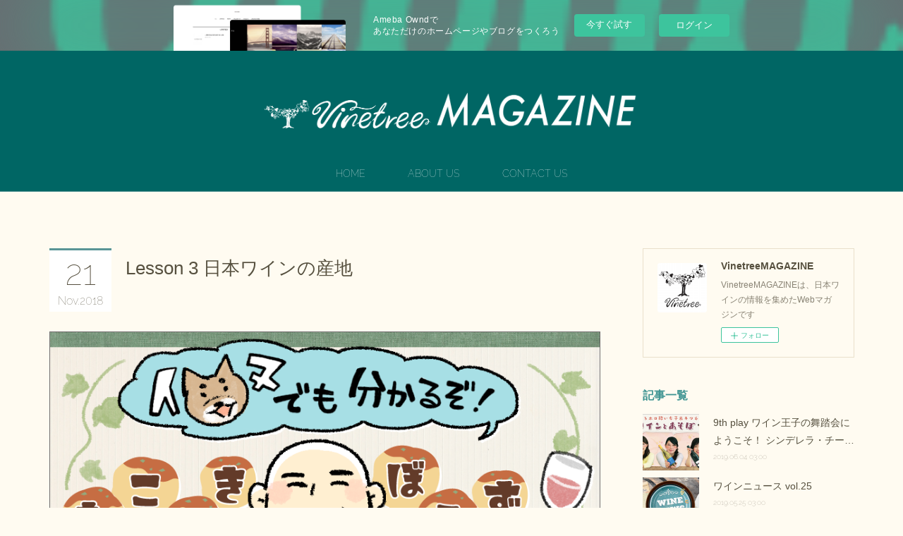

--- FILE ---
content_type: text/html; charset=utf-8
request_url: https://vinetree.amebaownd.com/posts/5139795
body_size: 17080
content:
<!doctype html>

            <html lang="ja" data-reactroot=""><head><meta charSet="UTF-8"/><meta http-equiv="X-UA-Compatible" content="IE=edge"/><meta name="viewport" content="width=device-width,user-scalable=no,initial-scale=1.0,minimum-scale=1.0,maximum-scale=1.0"/><title data-react-helmet="true">Lesson 3 日本ワインの産地 | VinetreeMAGAZINE</title><link data-react-helmet="true" rel="canonical" href="https://vinetree.amebaownd.com/posts/5139795/"/><meta name="description" content="楽しく味わえればそれでよし！というのが結論！ なのだけど、あれもわからない、これもわからない、だとなかなか楽しく味わえないというのも事実。そこで日本ワインのここを押さえておくと楽しさの近道になる！ と"/><meta name="google-site-verification" content="oeCa2Y1y8ml0ZGFOmrIr0Zho7iTkc_nSDaENIyou5EI"/><meta property="fb:app_id" content="522776621188656"/><meta property="og:url" content="https://magazine.vinetree.jp/posts/5139795"/><meta property="og:type" content="article"/><meta property="og:title" content="Lesson 3 日本ワインの産地"/><meta property="og:description" content="楽しく味わえればそれでよし！というのが結論！ なのだけど、あれもわからない、これもわからない、だとなかなか楽しく味わえないというのも事実。そこで日本ワインのここを押さえておくと楽しさの近道になる！ と"/><meta property="og:image" content="https://cdn.amebaowndme.com/madrid-prd/madrid-web/images/sites/418085/e2005c5c5ae4fc1414092c065f0f8bd5_f21d9d6afbb0619fe69105e28db7f571.png"/><meta property="og:site_name" content="VinetreeMAGAZINE"/><meta property="og:locale" content="ja_JP"/><meta name="twitter:card" content="summary_large_image"/><meta name="twitter:site" content="@amebaownd"/><meta name="twitter:title" content="Lesson 3 日本ワインの産地 | VinetreeMAGAZINE"/><meta name="twitter:description" content="楽しく味わえればそれでよし！というのが結論！ なのだけど、あれもわからない、これもわからない、だとなかなか楽しく味わえないというのも事実。そこで日本ワインのここを押さえておくと楽しさの近道になる！ と"/><meta name="twitter:image" content="https://cdn.amebaowndme.com/madrid-prd/madrid-web/images/sites/418085/e2005c5c5ae4fc1414092c065f0f8bd5_f21d9d6afbb0619fe69105e28db7f571.png"/><meta name="twitter:app:id:iphone" content="911640835"/><meta name="twitter:app:url:iphone" content="amebaownd://public/sites/418085/posts/5139795"/><meta name="twitter:app:id:googleplay" content="jp.co.cyberagent.madrid"/><meta name="twitter:app:url:googleplay" content="amebaownd://public/sites/418085/posts/5139795"/><meta name="twitter:app:country" content="US"/><link rel="alternate" type="application/rss+xml" title="VinetreeMAGAZINE" href="https://magazine.vinetree.jp/rss.xml"/><link rel="alternate" type="application/atom+xml" title="VinetreeMAGAZINE" href="https://magazine.vinetree.jp/atom.xml"/><link rel="sitemap" type="application/xml" title="Sitemap" href="/sitemap.xml"/><link href="https://static.amebaowndme.com/madrid-frontend/css/user.min-a66be375c.css" rel="stylesheet" type="text/css"/><link href="https://static.amebaowndme.com/madrid-frontend/css/maggie/index.min-a66be375c.css" rel="stylesheet" type="text/css"/><link rel="icon" href="https://cdn.amebaowndme.com/madrid-prd/madrid-web/images/sites/418085/52d9eba72bb5ecf26e6fad99934d6fe9_46abc48e661dda9b70473ac18bff1f8c.png?width=32&amp;height=32"/><link rel="apple-touch-icon" href="https://cdn.amebaowndme.com/madrid-prd/madrid-web/images/sites/418085/52d9eba72bb5ecf26e6fad99934d6fe9_46abc48e661dda9b70473ac18bff1f8c.png?width=180&amp;height=180"/><style id="site-colors" charSet="UTF-8">.u-nav-clr {
  color: #ffffff;
}
.u-nav-bdr-clr {
  border-color: #ffffff;
}
.u-nav-bg-clr {
  background-color: #006664;
}
.u-nav-bg-bdr-clr {
  border-color: #006664;
}
.u-site-clr {
  color: #56503f;
}
.u-base-bg-clr {
  background-color: #fffbf1;
}
.u-btn-clr {
  color: #c7bfab;
}
.u-btn-clr:hover,
.u-btn-clr--active {
  color: rgba(199,191,171, 0.7);
}
.u-btn-clr--disabled,
.u-btn-clr:disabled {
  color: rgba(199,191,171, 0.5);
}
.u-btn-bdr-clr {
  border-color: #c7bfab;
}
.u-btn-bdr-clr:hover,
.u-btn-bdr-clr--active {
  border-color: rgba(199,191,171, 0.7);
}
.u-btn-bdr-clr--disabled,
.u-btn-bdr-clr:disabled {
  border-color: rgba(199,191,171, 0.5);
}
.u-btn-bg-clr {
  background-color: #c7bfab;
}
.u-btn-bg-clr:hover,
.u-btn-bg-clr--active {
  background-color: rgba(199,191,171, 0.7);
}
.u-btn-bg-clr--disabled,
.u-btn-bg-clr:disabled {
  background-color: rgba(199,191,171, 0.5);
}
.u-txt-clr {
  color: #56503f;
}
.u-txt-clr--lv1 {
  color: rgba(86,80,63, 0.7);
}
.u-txt-clr--lv2 {
  color: rgba(86,80,63, 0.5);
}
.u-txt-clr--lv3 {
  color: rgba(86,80,63, 0.3);
}
.u-txt-bg-clr {
  background-color: #eeedeb;
}
.u-lnk-clr,
.u-clr-area a {
  color: #c9971b;
}
.u-lnk-clr:visited,
.u-clr-area a:visited {
  color: rgba(201,151,27, 0.7);
}
.u-lnk-clr:hover,
.u-clr-area a:hover {
  color: rgba(201,151,27, 0.5);
}
.u-ttl-blk-clr {
  color: #3e9492;
}
.u-ttl-blk-bdr-clr {
  border-color: #3e9492;
}
.u-ttl-blk-bdr-clr--lv1 {
  border-color: #d8e9e9;
}
.u-bdr-clr {
  border-color: #e9e0cb;
}
.u-acnt-bdr-clr {
  border-color: #599596;
}
.u-acnt-bg-clr {
  background-color: #599596;
}
body {
  background-color: #fffbf1;
}
blockquote {
  color: rgba(86,80,63, 0.7);
  border-left-color: #e9e0cb;
};</style><style id="user-css" charSet="UTF-8">/**
 * @media all
 * 全体に適用したいCSSを記述してください。
 */
/*
.btn__item {
  border-radius: 24px;
}
*/

;</style><style media="screen and (max-width: 800px)" id="user-sp-css" charSet="UTF-8">/**
 * @media (max-width: 800px)
 * 画面幅が800px以下のスマートフォン、タブレット用のCSSを記述してください。
 */
/*
.btn__item {
  border-radius: 24px;
}
*/;</style><script>
              (function(i,s,o,g,r,a,m){i['GoogleAnalyticsObject']=r;i[r]=i[r]||function(){
              (i[r].q=i[r].q||[]).push(arguments)},i[r].l=1*new Date();a=s.createElement(o),
              m=s.getElementsByTagName(o)[0];a.async=1;a.src=g;m.parentNode.insertBefore(a,m)
              })(window,document,'script','//www.google-analytics.com/analytics.js','ga');
            </script></head><body id="mdrd-a66be375c" class="u-txt-clr u-base-bg-clr theme-maggie plan-basic  "><noscript><iframe src="//www.googletagmanager.com/ns.html?id=GTM-PXK9MM" height="0" width="0" style="display:none;visibility:hidden"></iframe></noscript><script>
            (function(w,d,s,l,i){w[l]=w[l]||[];w[l].push({'gtm.start':
            new Date().getTime(),event:'gtm.js'});var f=d.getElementsByTagName(s)[0],
            j=d.createElement(s),dl=l!='dataLayer'?'&l='+l:'';j.async=true;j.src=
            '//www.googletagmanager.com/gtm.js?id='+i+dl;f.parentNode.insertBefore(j,f);
            })(window,document, 'script', 'dataLayer', 'GTM-PXK9MM');
            </script><div id="content"><div class="page " data-reactroot=""><div class="page__outer"><div class="page__inner u-base-bg-clr"><aside style="opacity:1 !important;visibility:visible !important;text-indent:0 !important;transform:none !important;display:block !important;position:static !important;padding:0 !important;overflow:visible !important;margin:0 !important"><div class="owndbarHeader  " style="opacity:1 !important;visibility:visible !important;text-indent:0 !important;transform:none !important;display:block !important;position:static !important;padding:0 !important;overflow:visible !important;margin:0 !important"></div></aside><header class="page__header header u-acnt-bdr-clr u-nav-bg-clr"><div class="header__inner"><div class="header__site-info"><div class="header__logo"><div><img alt=""/></div></div></div><nav role="navigation" class="header__nav global-nav u-font js-nav-overflow-criterion is-invisible"><ul class="global-nav__list u-nav-bg-clr u-bdr-clr "><li class="global-nav__item u-bdr-clr js-nav-item " data-item-title="HOME" data-item-page-id="1589044" data-item-url-path="./"><a target="" class="u-nav-clr u-font" href="/">HOME</a></li><li class="global-nav__item u-bdr-clr js-nav-item " data-item-title="ABOUT US" data-item-page-id="1589045" data-item-url-path="./pages/1589045/page_201602191746"><a target="" class="u-nav-clr u-font" href="/pages/1589045/page_201602191746">ABOUT US</a></li><li class="global-nav__item u-bdr-clr js-nav-item " data-item-title="CONTACT US" data-item-page-id="1646086" data-item-url-path="./pages/1646086/page_201802091418"><a target="" class="u-nav-clr u-font" href="/pages/1646086/page_201802091418">CONTACT US</a></li></ul></nav><div class="header__icon header-icon"><span class="header-icon__item u-nav-bdr-clr"></span><span class="header-icon__item u-nav-bdr-clr"></span></div></div></header><div class="page__keyvisual keyvisual"><div style="background-image:url(https://cdn.amebaowndme.com/madrid-prd/madrid-web/images/sites/418085/49e260a78d1eabdc1f55efffdddc77d0_8b259efc3cb91b84ed9c4c190964b160.jpg?width=1600)" class="keyvisual__image"></div></div><div class="page__container page-container"><div class="page-container-inner"><div class="page-container__main"><div class="page__content"><div class="page__content-inner u-base-bg-clr"><div role="main" class="page__main page__main--blog-detail"><div class="section"><div class="blog-article-outer"><article class="blog-article"><div class="blog-article__inner"><div class="blog-article__header"><div class="blog-article__date"><time class="blog-post-date u-acnt-bdr-clr u-font" dateTime="2018-11-21T03:00:07Z"><span class="blog-post-date__day u-txt-clr">21</span><span class="blog-post-date__month u-txt-clr">Nov</span><span class="blog-post-date__year u-txt-clr">2018</span></time></div><div class="blog-article__title blog-title"><h1 class="blog-title__text u-txt-clr">Lesson 3 日本ワインの産地</h1></div></div><div class="blog-article__content"><div class="blog-article__body blog-body"><div class="blog-body__item"><div class="img img__item--"><div><img alt=""/></div></div></div><div class="blog-body__item"><div class="blog-body__text u-txt-clr u-clr-area" data-block-type="text"><p><b>楽しく味わえればそれでよし！というのが結論！</b> なのだけど、あれもわからない、これもわからない、だとなかなか楽しく味わえないというのも事実。</p><p>そこで日本ワインのここを押さえておくと楽しさの近道になる！ というちょっとした知識をお教えしましょう。</p><p><b><i>ご案内は熱くて優しい先生と…イヌ？</i></b></p></div></div><div class="blog-body__item"><div class="img img__item--"><div><img alt=""/></div></div></div><div class="blog-body__item"><hr class="divider u-bdr-clr"/></div><div class="blog-body__item"><div class="block u-clr-area"><iframe seamless="" style="height:16px" class="js-mdrd-block-html-target block-html__frame"></iframe></div></div><div class="blog-body__item"><div class="blog-body__text u-txt-clr u-clr-area" data-block-type="text"><h1>山梨県は老舗ワイナリーがいっぱい！</h1></div></div><div class="blog-body__item"><div class="block u-clr-area"><iframe seamless="" style="height:16px" class="js-mdrd-block-html-target block-html__frame"></iframe></div></div><div class="blog-body__item"><div class="blog-body__text u-txt-clr u-clr-area" data-block-type="text"><h1>長野県は新しいワイナリーがぞくぞくと</h1></div></div><div class="blog-body__item"><div class="block u-clr-area"><iframe seamless="" style="height:16px" class="js-mdrd-block-html-target block-html__frame"></iframe></div></div><div class="blog-body__item"><div class="blog-body__text u-txt-clr u-clr-area" data-block-type="text"><h1>北海道は持ち前のフロンティア精神に期待</h1></div></div><div class="blog-body__item"><div class="block u-clr-area"><iframe seamless="" style="height:16px" class="js-mdrd-block-html-target block-html__frame"></iframe></div></div><div class="blog-body__item"><div class="blog-body__text u-txt-clr u-clr-area" data-block-type="text"><h1>西日本では中国地方が熱い!?</h1></div></div><div class="blog-body__item"><div class="block u-clr-area"><iframe seamless="" style="height:16px" class="js-mdrd-block-html-target block-html__frame"></iframe></div></div><div class="blog-body__item"><div class="img img__item--center"><div><img alt=""/></div></div></div><div class="blog-body__item"><div class="blog-body__text u-txt-clr u-clr-area" data-block-type="text"><p>イラスト：佐倉イサミ</p><p><b><i>&gt;&gt;<a class="u-lnk-clr" href="https://magazine.vinetree.jp/posts/5362301">次回へ続く！</a></i></b></p></div></div></div></div><div class="blog-article__footer"><div class="bloginfo"><div class="bloginfo__category bloginfo-category"><ul class="bloginfo-category__list bloginfo-category-list"><li class="bloginfo-category-list__item"><a class="u-txt-clr u-txt-clr--lv2" href="/posts/categories/1538353">たこやきぼうす<!-- -->(<!-- -->5<!-- -->)</a></li><li class="bloginfo-category-list__item"><a class="u-txt-clr u-txt-clr--lv2" href="/posts/categories/1501821">犬でもわかるたこやき坊主先生の日本ワイン講座<!-- -->(<!-- -->4<!-- -->)</a></li></ul></div></div><div class="reblog-btn-outer"><div class="reblog-btn-body"><button class="reblog-btn"><span class="reblog-btn__inner"><span class="icon icon--reblog2"></span></span></button></div></div></div></div><div class="complementary-outer complementary-outer--slot2"><div class="complementary complementary--shareButton "><div class="block-type--shareButton"><div class="share share--circle share--circle-5"><button class="share__btn--facebook share__btn share__btn--circle"><span aria-hidden="true" class="icon--facebook icon"></span></button><button class="share__btn--twitter share__btn share__btn--circle"><span aria-hidden="true" class="icon--twitter icon"></span></button><button class="share__btn--hatenabookmark share__btn share__btn--circle"><span aria-hidden="true" class="icon--hatenabookmark icon"></span></button><button class="share__btn--pocket share__btn share__btn--circle"><span aria-hidden="true" class="icon--pocket icon"></span></button><button class="share__btn--googleplus share__btn share__btn--circle"><span aria-hidden="true" class="icon--googleplus icon"></span></button></div></div></div><div class="complementary complementary--siteFollow "><div class="block-type--siteFollow"><div class="site-follow u-bdr-clr"><div class="site-follow__img"><div><img alt=""/></div></div><div class="site-follow__body"><p class="site-follow__title u-txt-clr"><span class="site-follow__title-inner ">VinetreeMAGAZINE</span></p><p class="site-follow__text u-txt-clr u-txt-clr--lv1">VinetreeMAGAZINEは、日本ワインの情報を集めたWebマガジンです</p><div class="site-follow__btn-outer"><button class="site-follow__btn site-follow__btn--yet"><div class="site-follow__btn-text"><span aria-hidden="true" class="site-follow__icon icon icon--plus"></span>フォロー</div></button></div></div></div></div></div><div class="complementary complementary--relatedPosts "><div class="block-type--relatedPosts"></div></div><div class="complementary complementary--postPrevNext "><div class="block-type--postPrevNext"><div class="pager pager--type1"><ul class="pager__list"><li class="pager__item pager__item--prev pager__item--bg"><a class="pager__item-inner " style="background-image:url(https://cdn.amebaowndme.com/madrid-prd/madrid-web/images/sites/418085/0446073188fa5a206cf23becef7e13fa_25edec8c4f7e4053247f01546b86e99e.png?width=400)" href="/posts/5278396"><time class="pager__date " dateTime="2018-11-22T03:00:32Z">2018.11.22 03:00</time><div><span class="pager__description ">Vinetree VIEW vol.7</span></div><span aria-hidden="true" class="pager__icon icon icon--disclosure-l4 "></span></a></li><li class="pager__item pager__item--next pager__item--bg"><a class="pager__item-inner " style="background-image:url(https://cdn.amebaowndme.com/madrid-prd/madrid-web/images/sites/418085/fcf3e1ddd0698e22ebb7704f789d5a86_fa843d2f0d08e70ab44dce972a6b7731.png?width=400)" href="/posts/5224903"><time class="pager__date " dateTime="2018-11-20T03:00:52Z">2018.11.20 03:00</time><div><span class="pager__description ">案内人が語る甲州種にかける思いと必然</span></div><span aria-hidden="true" class="pager__icon icon icon--disclosure-r4 "></span></a></li></ul></div></div></div></div><div class="blog-article__comment"><div class="comment-list js-comment-list" style="display:none"><div><p class="comment-count u-txt-clr u-txt-clr--lv2"><span>0</span>コメント</p><ul><li class="comment-list__item comment-item js-comment-form"><div class="comment-item__body"><form class="comment-item__form u-bdr-clr "><div class="comment-item__form-head"><textarea type="text" id="post-comment" maxLength="1100" placeholder="コメントする..." class="comment-item__input"></textarea></div><div class="comment-item__form-foot"><p class="comment-item__count-outer"><span class="comment-item__count ">1000</span> / 1000</p><button type="submit" disabled="" class="comment-item__submit">投稿</button></div></form></div></li></ul></div></div></div><div class="pswp" tabindex="-1" role="dialog" aria-hidden="true"><div class="pswp__bg"></div><div class="pswp__scroll-wrap"><div class="pswp__container"><div class="pswp__item"></div><div class="pswp__item"></div><div class="pswp__item"></div></div><div class="pswp__ui pswp__ui--hidden"><div class="pswp__top-bar"><div class="pswp__counter"></div><button class="pswp__button pswp__button--close" title="Close (Esc)"></button><button class="pswp__button pswp__button--share" title="Share"></button><button class="pswp__button pswp__button--fs" title="Toggle fullscreen"></button><button class="pswp__button pswp__button--zoom" title="Zoom in/out"></button><div class="pswp__preloader"><div class="pswp__preloader__icn"><div class="pswp__preloader__cut"><div class="pswp__preloader__donut"></div></div></div></div></div><div class="pswp__share-modal pswp__share-modal--hidden pswp__single-tap"><div class="pswp__share-tooltip"></div></div><div class="pswp__button pswp__button--close pswp__close"><span class="pswp__close__item pswp__close"></span><span class="pswp__close__item pswp__close"></span></div><div class="pswp__bottom-bar"><button class="pswp__button pswp__button--arrow--left js-lightbox-arrow" title="Previous (arrow left)"></button><button class="pswp__button pswp__button--arrow--right js-lightbox-arrow" title="Next (arrow right)"></button></div><div class=""><div class="pswp__caption"><div class="pswp__caption"></div><div class="pswp__caption__link"><a class="js-link"></a></div></div></div></div></div></div></article></div></div></div></div></div></div><aside class="page-container__side page-container__side--east"><div class="complementary-outer complementary-outer--slot11"><div class="complementary complementary--siteFollow complementary--sidebar"><div class="block-type--siteFollow"><div class="site-follow u-bdr-clr"><div class="site-follow__img"><div><img alt=""/></div></div><div class="site-follow__body"><p class="site-follow__title u-txt-clr"><span class="site-follow__title-inner ">VinetreeMAGAZINE</span></p><p class="site-follow__text u-txt-clr u-txt-clr--lv1">VinetreeMAGAZINEは、日本ワインの情報を集めたWebマガジンです</p><div class="site-follow__btn-outer"><button class="site-follow__btn site-follow__btn--yet"><div class="site-follow__btn-text"><span aria-hidden="true" class="site-follow__icon icon icon--plus"></span>フォロー</div></button></div></div></div></div></div><div class="complementary complementary--post complementary--sidebar"><div class="block-type--post"><div class=""><div><h4 class="complementary__heading u-ttl-blk-clr u-font">記事一覧</h4></div><div class="blog-list blog-list--summary blog-list--sidebarm blog-list--recent u-bdr-clr"><div class="blog-list__inner"></div></div></div></div></div><div class="complementary complementary--postsCategory complementary--sidebar"><div class="block-type--postsCategory"></div></div><div class="complementary complementary--postsArchive complementary--sidebar"><div class="block-type--postsArchive"></div></div><div class="complementary complementary--keywordSearch complementary--sidebar"><div class="block-type--keywordSearch"><div class="block-type--keyword-search"><div class="keyword-search u-bdr-clr"><form action="" name="keywordSearchForm0" novalidate=""><label for="keyword-search-0" aria-hidden="true" class="keyword-search__icon icon icon--search3"></label><input type="search" id="keyword-search-0" placeholder="キーワードを入力" name="keyword" maxLength="100" class="keyword-search__input"/></form></div></div></div></div><div class="complementary complementary--twitter complementary--sidebar"><div class="block-type--twitter"><div class="twitter"></div></div></div><div class="complementary complementary--shareButton complementary--sidebar"><div class="block-type--shareButton"><div class="share share--filled share--filled-5"><button class="share__btn--facebook share__btn share__btn--filled"><span aria-hidden="true" class="icon--facebook icon"></span></button><button class="share__btn--twitter share__btn share__btn--filled"><span aria-hidden="true" class="icon--twitter icon"></span></button><button class="share__btn--nanagogo share__btn share__btn--filled"><span aria-hidden="true" class="icon--nanagogo icon"></span></button><button class="share__btn--googleplus share__btn share__btn--filled"><span aria-hidden="true" class="icon--googleplus icon"></span></button></div></div></div><div class="pswp" tabindex="-1" role="dialog" aria-hidden="true"><div class="pswp__bg"></div><div class="pswp__scroll-wrap"><div class="pswp__container"><div class="pswp__item"></div><div class="pswp__item"></div><div class="pswp__item"></div></div><div class="pswp__ui pswp__ui--hidden"><div class="pswp__top-bar"><div class="pswp__counter"></div><button class="pswp__button pswp__button--close" title="Close (Esc)"></button><button class="pswp__button pswp__button--share" title="Share"></button><button class="pswp__button pswp__button--fs" title="Toggle fullscreen"></button><button class="pswp__button pswp__button--zoom" title="Zoom in/out"></button><div class="pswp__preloader"><div class="pswp__preloader__icn"><div class="pswp__preloader__cut"><div class="pswp__preloader__donut"></div></div></div></div></div><div class="pswp__share-modal pswp__share-modal--hidden pswp__single-tap"><div class="pswp__share-tooltip"></div></div><div class="pswp__button pswp__button--close pswp__close"><span class="pswp__close__item pswp__close"></span><span class="pswp__close__item pswp__close"></span></div><div class="pswp__bottom-bar"><button class="pswp__button pswp__button--arrow--left js-lightbox-arrow" title="Previous (arrow left)"></button><button class="pswp__button pswp__button--arrow--right js-lightbox-arrow" title="Next (arrow right)"></button></div><div class=""><div class="pswp__caption"><div class="pswp__caption"></div><div class="pswp__caption__link"><a class="js-link"></a></div></div></div></div></div></div></div></aside></div></div><aside style="opacity:1 !important;visibility:visible !important;text-indent:0 !important;transform:none !important;display:block !important;position:static !important;padding:0 !important;overflow:visible !important;margin:0 !important"><div class="owndbar" style="opacity:1 !important;visibility:visible !important;text-indent:0 !important;transform:none !important;display:block !important;position:static !important;padding:0 !important;overflow:visible !important;margin:0 !important"></div></aside><footer role="contentinfo" class="page__footer footer" style="opacity:1 !important;visibility:visible !important;text-indent:0 !important;overflow:visible !important;position:static !important"><div style="opacity:1 !important;visibility:visible !important;text-indent:0 !important;overflow:visible !important;display:block !important;width:auto !important;height:auto !important;transform:none !important"><div class="shop-footer"><a class="shop-footer__link u-txt-clr u-txt-clr--lv2" href="/shops/privacyPolicy"><span style="color:rgba(86,80,63, 0.5) !important">プライバシーポリシー</span></a><a class="shop-footer__link u-txt-clr u-txt-clr--lv2" href="/shops/transactionLaw"><span style="color:rgba(86,80,63, 0.5) !important">特定商取引法に基づく表記</span></a></div></div><div class="footer__inner u-bdr-clr " style="opacity:1 !important;visibility:visible !important;text-indent:0 !important;overflow:visible !important;display:block !important;transform:none !important"><div class="footer__item u-bdr-clr" style="opacity:1 !important;visibility:visible !important;text-indent:0 !important;overflow:visible !important;display:block !important;transform:none !important"><p class="footer__copyright u-font"><small class="u-txt-clr u-txt-clr--lv2 u-font" style="color:rgba(86,80,63, 0.5) !important">Copyright © Vinetree, Inc. All Rights Reserved.</small></p><div class="powered-by"><a href="https://www.amebaownd.com" class="powered-by__link"><span class="powered-by__text">Powered by</span><span class="powered-by__logo">AmebaOwnd</span><span class="powered-by__text">無料でホームページをつくろう</span></a></div></div></div></footer></div></div><div class="toast"></div></div></div><img src="//sy.ameblo.jp/sync/?org=sy.amebaownd.com" alt="" style="display:none" width="1" height="1"/><script charSet="UTF-8">window.mdrdEnv="prd";</script><script charSet="UTF-8">window.INITIAL_STATE={"authenticate":{"authCheckCompleted":false,"isAuthorized":false},"blogPostReblogs":{},"category":{},"currentSite":{"fetching":false,"status":null,"site":{}},"shopCategory":{},"categories":{},"notifications":{},"page":{},"paginationTitle":{},"postArchives":{},"postComments":{"5139795":{"data":[],"pagination":{"total":0,"offset":0,"limit":0,"cursors":{"after":"","before":""}},"fetching":false},"submitting":false,"postStatus":null},"postDetail":{"postDetail-blogPostId:5139795":{"fetching":false,"loaded":true,"meta":{"code":200},"data":{"id":"5139795","userId":"631413","siteId":"418085","status":"publish","title":"Lesson 3 日本ワインの産地","contents":[{"type":"image","fit":true,"scale":1,"align":"","url":"https:\u002F\u002Fcdn.amebaowndme.com\u002Fmadrid-prd\u002Fmadrid-web\u002Fimages\u002Fsites\u002F418085\u002Fe2005c5c5ae4fc1414092c065f0f8bd5_f21d9d6afbb0619fe69105e28db7f571.png","link":"","width":840,"height":540,"target":"_self","lightboxIndex":0},{"type":"text","format":"html","value":"\u003Cp\u003E\u003Cb\u003E楽しく味わえればそれでよし！というのが結論！\u003C\u002Fb\u003E なのだけど、あれもわからない、これもわからない、だとなかなか楽しく味わえないというのも事実。\u003C\u002Fp\u003E\u003Cp\u003Eそこで日本ワインのここを押さえておくと楽しさの近道になる！ というちょっとした知識をお教えしましょう。\u003C\u002Fp\u003E\u003Cp\u003E\u003Cb\u003E\u003Ci\u003Eご案内は熱くて優しい先生と…イヌ？\u003C\u002Fi\u003E\u003C\u002Fb\u003E\u003C\u002Fp\u003E"},{"type":"image","fit":true,"scale":1,"align":"","url":"https:\u002F\u002Fcdn.amebaowndme.com\u002Fmadrid-prd\u002Fmadrid-web\u002Fimages\u002Fsites\u002F418085\u002F288ed3ec63761fa4d9086da72f48dd91_832cc7e4ef1020f7d7fd95b1ad5b87ea.png","link":"","width":840,"height":540,"target":"_self","lightboxIndex":1},{"type":"divider"},{"type":"html","source":"\u003Cdiv class=\"dog\"\u003E\n    \u003Cdiv\u003E\u003C\u002Fdiv\u003E\n  \u003Cp\u003E元気ですかーーっ!? \n    \u003Cbr \u002F\u003E今回は日本ワインの産地について教えてください！\u003C\u002Fp\u003E\n\u003C\u002Fdiv\u003E\n\u003Cdiv class=\"teacher\"\u003E\n    \u003Cdiv\u003E\u003C\u002Fdiv\u003E\n  \u003Cp\u003Eげ、元気ですよ。\n    \u003Cbr \u002F\u003Eではまずは主要産地から紹介しましょう。\n    \u003Cbr \u002F\u003E一番生産本数が多いのは、たぶん予想通りだろうけれど山梨県。\n    \u003Cbr \u002F\u003E2015年データだと日本全体で約2500万本作られていて、その3分の１が\u003Cb\u003E山梨県\u003C\u002Fb\u003Eなんです。\u003C\u002Fp\u003E\n\u003C\u002Fdiv\u003E\n\u003Cdiv class=\"dog\"\u003E\n    \u003Cdiv\u003E\u003C\u002Fdiv\u003E\n  \u003Cp\u003Eナイス信玄！\u003C\u002Fp\u003E\n\u003C\u002Fdiv\u003E\n\u003Cdiv class=\"teacher\"\u003E\n    \u003Cdiv\u003E\u003C\u002Fdiv\u003E\n  \u003Cp\u003Eお、さすがは戦国時代マニア。\n    \u003Cbr \u002F\u003E2位は\u003Cb\u003E長野県\u003C\u002Fb\u003Eで約500万本。\u003C\u002Fp\u003E\n\u003C\u002Fdiv\u003E\n\u003Cdiv class=\"dog\"\u003E\n    \u003Cdiv\u003E\u003C\u002Fdiv\u003E\n  \u003Cp\u003E信玄スゴイデス。\n    \u003Cbr \u002F\u003E誰かが「殿、ワインを造りましょう」って言ったんですかね。\u003C\u002Fp\u003E\n\u003C\u002Fdiv\u003E\n\u003Cdiv class=\"teacher\"\u003E\n    \u003Cdiv\u003E\u003C\u002Fdiv\u003E\n  \u003Cp\u003E時代が違うからね～。\n    \u003Cbr \u002F\u003Eダジャレはスルーしておきましょう～。\n    \u003Cbr \u002F\u003Eさて、3位は\u003Cb\u003E北海道で\u003C\u002Fb\u003E約370万本。続いて高畠ワイナリーがけん引する\u003Cb\u003E山形県\u003C\u002Fb\u003Eが約170万本。\n    \u003Cbr \u002F\u003E同じ東北の\u003Cb\u003E岩手県\u003C\u002Fb\u003Eが約96万本。\n    \u003Cbr \u002F\u003Eということで、上位の5県道（山梨県・長野県・北海道・山形県・岩手県）で全体の5割を占めるんですよ。\n    \u003Cbr \u002F\u003Eちなみに余談だけど、輸入ワインなどをあわせて日本で流通しているワインのうち、日本ワインが占める割合は\u003Cb\u003Eわずか3.7％\u003C\u002Fb\u003E。\u003C\u002Fp\u003E\n\u003C\u002Fdiv\u003E\n\u003Cdiv class=\"dog\"\u003E\n    \u003Cdiv\u003E\u003C\u002Fdiv\u003E\n  \u003Cp\u003Eイチ、ニー、サン！　テンナナパーだー！\n    \u003Cbr \u002F\u003Eってマジデスカ？\u003C\u002Fp\u003E\n\u003C\u002Fdiv\u003E\n\u003Cdiv class=\"teacher\"\u003E\n    \u003Cdiv\u003E\u003C\u002Fdiv\u003E\n  \u003Cp\u003E少ないでしょう？\n    \u003Cbr \u002F\u003E日本で瓶詰めされるものとなると\u003Cb\u003E18％\u003C\u002Fb\u003Eなんだけど、これは原料が輸入のものだったり、ポリフェノールを足した健康ワインなどを含めてだからね。\u003C\u002Fp\u003E\n\u003C\u002Fdiv\u003E\n\u003Cdiv class=\"dog\"\u003E\n    \u003Cdiv\u003E\u003C\u002Fdiv\u003E\n  \u003Cp\u003E前回、\u003Cb\u003Eピノ・ノワールを造るのはロマンだ\u003C\u002Fb\u003Eって言ってましたけど、本当にわずかなんですねえ。\n    \u003Cbr \u002F\u003Eたこやき先生、地域ごとの特色や状況をもっと知りたいです。\u003C\u002Fp\u003E\n\u003C\u002Fdiv\u003E\n\u003Cdiv class=\"teacher\"\u003E\n    \u003Cdiv\u003E\u003C\u002Fdiv\u003E\n  \u003Cp\u003Eでは、特色の強い\u003Cb\u003E「山梨県」「長野県」「北海道」\u003C\u002Fb\u003Eをご紹介しましょう。\u003C\u002Fp\u003E\n\u003C\u002Fdiv\u003E\n\u003Cstyle\u003E\n@media screen and (min-width: 801px) {\n    .teacher p,\n    .dog p\n    {\n        display: inline-block;\n        vertical-align: middle;\n        width:701px;\n    }\n\n    .teacher div:first-child,\n    .dog div:first-child\n    {\n        display: inline-block;\n        margin-right: 1em;\n    } \n}\n@media screen and (max-width: 800px) {\n    .teacher p,\n    .dog p\n    {\n        width: 100%;\n        text-align: center;\n    }\n\n    .teacher div:first-child,\n    .dog div:first-child\n    {\n        width: 100%;\n        margin:0 auto;\n    }\n}\n\n\n.teacher div:first-child,\n.dog div:first-child\n{\n    content: ' ';\n    width: 100px;\n    height: 100px;\n    background-size: contain;\n    vertical-align: middle;\n}\n\n.teacher div:first-child {\n    background-image: url(https:\u002F\u002Fcdn.amebaowndme.com\u002Fmadrid-prd\u002Fmadrid-web\u002Fimages\u002Fsites\u002F418085\u002F324113105da27174b602a47b5f88bb64_f01f63eff1c214c0d261bfb9eda190a3.png);\n}\n.dog div:first-child {\n   background-image: url(https:\u002F\u002Fcdn.amebaowndme.com\u002Fmadrid-prd\u002Fmadrid-web\u002Fimages\u002Fsites\u002F418085\u002F78c043b996917aab08f78d39c3ab7bb2_1b71d149d331f215ac00439b3483fe2d.png);\n}\n  \n .teacher, .dog {\n\tmargin-bottom: 1em;\n}\n\u003C\u002Fstyle\u003E"},{"type":"text","format":"html","value":"\u003Ch1\u003E山梨県は老舗ワイナリーがいっぱい！\u003C\u002Fh1\u003E"},{"type":"html","source":"\u003Cdiv class=\"teacher\"\u003E\n    \u003Cdiv\u003E\u003C\u002Fdiv\u003E\n  \u003Cp\u003E山梨は、新しいワイナリーが入りづらいかな。\n    \u003Cbr \u002F\u003E勝沼の平地は新しい土地もないから。\n    \u003Cbr \u002F\u003Eだけどそれは、\u003Cb\u003E代々続くいいワイナリーが多い証拠\u003C\u002Fb\u003Eでもある。\n        \u003Cbr \u002F\u003E基本的に生食用のブドウでうまく造ってきた伝統があって、ワインからのスタートではなくフルーツが原点という歴史も山梨らしい。\n        \u003Cbr \u002F\u003Eその付加価値の高いフルーツ造りという伝統が、ワイン造りにもしっかりと生かされています。\n        \u003Cbr \u002F\u003Eあと、昼夜の寒暖差が思っている以上に大きいという気候的な特徴も見逃せないですね。\u003C\u002Fp\u003E\n\u003C\u002Fdiv\u003E\n\u003Cstyle\u003E\n@media screen and (min-width: 801px) {\n    .teacher p,\n    .dog p\n    {\n        display: inline-block;\n        vertical-align: middle;\n        width:701px;\n    }\n\n    .teacher div:first-child,\n    .dog div:first-child\n    {\n        display: inline-block;\n        margin-right: 1em;\n    } \n}\n@media screen and (max-width: 800px) {\n    .teacher p,\n    .dog p\n    {\n        width: 100%;\n        text-align: center;\n    }\n\n    .teacher div:first-child,\n    .dog div:first-child\n    {\n        width: 100%;\n        margin:0 auto;\n    }\n}\n\n\n.teacher div:first-child,\n.dog div:first-child\n{\n    content: ' ';\n    width: 100px;\n    height: 100px;\n    background-size: contain;\n    vertical-align: middle;\n}\n\n.teacher div:first-child {\n    background-image: url(https:\u002F\u002Fcdn.amebaowndme.com\u002Fmadrid-prd\u002Fmadrid-web\u002Fimages\u002Fsites\u002F418085\u002F324113105da27174b602a47b5f88bb64_f01f63eff1c214c0d261bfb9eda190a3.png);\n}\n.dog div:first-child {\n   background-image: url(https:\u002F\u002Fcdn.amebaowndme.com\u002Fmadrid-prd\u002Fmadrid-web\u002Fimages\u002Fsites\u002F418085\u002F78c043b996917aab08f78d39c3ab7bb2_1b71d149d331f215ac00439b3483fe2d.png);\n}\n  \n .teacher, .dog {\n\tmargin-bottom: 1em;\n}\n\u003C\u002Fstyle\u003E"},{"type":"text","format":"html","value":"\u003Ch1\u003E長野県は新しいワイナリーがぞくぞくと\u003C\u002Fh1\u003E"},{"type":"html","source":"\u003Cdiv class=\"dog\"\u003E\n    \u003Cdiv\u003E\u003C\u002Fdiv\u003E\n  \u003Cp\u003Eご近所の\u003Cb\u003E長野\u003C\u002Fb\u003Eはドウデスカ？\u003C\u002Fp\u003E\n\u003C\u002Fdiv\u003E\n\u003Cdiv class=\"teacher\"\u003E\n    \u003Cdiv\u003E\u003C\u002Fdiv\u003E\n  \u003Cp\u003E長野は、\u003Cb\u003E最も気候が安定している地域\u003C\u002Fb\u003Eの一つ。\n    \u003Cbr \u002F\u003E標高が高い場所もいくつかあって、塩尻などでは\u003Cb\u003E800メートル\u003C\u002Fb\u003Eぐらいの冷涼な場所で造ることができるのは特徴的ですね。\n    \u003Cbr \u002F\u003E昔はワイナリーがそれほど多くなかった地域にも、新しくいいものを造ろうとして集まってきた人が多く、\u003Cb\u003E今、日本で一番ワイナリーが増えている地域\u003C\u002Fb\u003Eでもあります。\n    \u003Cbr \u002F\u003Eブドウ的には従来から栽培されていた\u003Cb\u003Eアメリカ系生食用\u003C\u002Fb\u003Eのコンコードやナイアガラの量が多い一方、シャルドネやピノ・ノワール、メルローなどの\u003Cb\u003E欧州系\u003C\u002Fb\u003Eにも力が入っていますね。\n    \u003Ca href=\"https:\u002F\u002Fmagazine.vinetree.jp\u002Fposts\u002F5037761?categoryIds=1501821\"\u003E\u003Cb\u003E第1回「日本ワインの歴史」\u003C\u002Fb\u003E\u003C\u002Fa\u003Eで紹介した\u003Cb\u003E桔梗が原メルロー\u003C\u002Fb\u003Eも長野・塩尻です。\u003C\u002Fp\u003E\n\u003C\u002Fdiv\u003E\n\u003Cdiv class=\"dog\"\u003E\n    \u003Cdiv\u003E\u003C\u002Fdiv\u003E\n  \u003Cp\u003E\u003Cb\u003E信玄と謙信。\u003C\u002Fb\u003E\n    \u003Cbr \u002F\u003Eバトル オブ カワナカジマ。\n    \u003Cbr \u002F\u003E敵に塩尻を送るというエピソード、知ってます（ニッコリ）。\u003C\u002Fp\u003E\n\u003C\u002Fdiv\u003E\n\u003Cdiv class=\"teacher\"\u003E\n    \u003Cdiv\u003E\u003C\u002Fdiv\u003E\n  \u003Cp\u003Eまあ、それだったら嬉しいかもですね（サラリ）。\u003C\u002Fp\u003E\n\u003C\u002Fdiv\u003E\n\u003Cstyle\u003E\n@media screen and (min-width: 801px) {\n    .teacher p,\n    .dog p\n    {\n        display: inline-block;\n        vertical-align: middle;\n        width:701px;\n    }\n\n    .teacher div:first-child,\n    .dog div:first-child\n    {\n        display: inline-block;\n        margin-right: 1em;\n    } \n}\n@media screen and (max-width: 800px) {\n    .teacher p,\n    .dog p\n    {\n        width: 100%;\n        text-align: center;\n    }\n\n    .teacher div:first-child,\n    .dog div:first-child\n    {\n        width: 100%;\n        margin:0 auto;\n    }\n}\n\n\n.teacher div:first-child,\n.dog div:first-child\n{\n    content: ' ';\n    width: 100px;\n    height: 100px;\n    background-size: contain;\n    vertical-align: middle;\n}\n\n.teacher div:first-child {\n    background-image: url(https:\u002F\u002Fcdn.amebaowndme.com\u002Fmadrid-prd\u002Fmadrid-web\u002Fimages\u002Fsites\u002F418085\u002F324113105da27174b602a47b5f88bb64_f01f63eff1c214c0d261bfb9eda190a3.png);\n}\n.dog div:first-child {\n   background-image: url(https:\u002F\u002Fcdn.amebaowndme.com\u002Fmadrid-prd\u002Fmadrid-web\u002Fimages\u002Fsites\u002F418085\u002F78c043b996917aab08f78d39c3ab7bb2_1b71d149d331f215ac00439b3483fe2d.png);\n}\n  \n .teacher, .dog {\n\tmargin-bottom: 1em;\n}\n\u003C\u002Fstyle\u003E"},{"type":"text","format":"html","value":"\u003Ch1\u003E北海道は持ち前のフロンティア精神に期待\u003C\u002Fh1\u003E"},{"type":"html","source":"\u003Cdiv class=\"teacher\"\u003E\n    \u003Cdiv\u003E\u003C\u002Fdiv\u003E\n  \u003Cp\u003Eさて、\u003Cb\u003E北海道\u003C\u002Fb\u003Eは多様性があるように見えて、まだまだ\u003Cb\u003Eスタイルが同じようなワイナリー\u003C\u002Fb\u003Eが多いように感じます。\n    \u003Cbr \u002F\u003Eこれからもっと\u003Cb\u003E多様なスタイル\u003C\u002Fb\u003Eで造られていくと面白い。\n    \u003Cbr \u002F\u003E\u003Cb\u003Eフロンティア\u003C\u002Fb\u003Eの時期で、これから大いに期待できる場所ですよ。\u003C\u002Fp\u003E\n\u003C\u002Fdiv\u003E\n\u003Cdiv class=\"dog\"\u003E\n    \u003Cdiv\u003E\u003C\u002Fdiv\u003E\n  \u003Cp\u003E新しいもので僕たちを\u003Cb\u003Eびっくりドンキー\u003C\u002Fb\u003Eしてほしいですね！\u003C\u002Fp\u003E\n\u003C\u002Fdiv\u003E\n\u003Cdiv class=\"teacher\"\u003E\n    \u003Cdiv\u003E\u003C\u002Fdiv\u003E\n  \u003Cp\u003Eそうそうびっくりドンキーが……って、よく\u003Cb\u003E北海道の会社\u003C\u002Fb\u003Eだって知ってたね!?\u003C\u002Fp\u003E\n\u003C\u002Fdiv\u003E\n\u003Cstyle\u003E\n@media screen and (min-width: 801px) {\n    .teacher p,\n    .dog p\n    {\n        display: inline-block;\n        vertical-align: middle;\n        width:701px;\n    }\n\n    .teacher div:first-child,\n    .dog div:first-child\n    {\n        display: inline-block;\n        margin-right: 1em;\n    } \n}\n@media screen and (max-width: 800px) {\n    .teacher p,\n    .dog p\n    {\n        width: 100%;\n        text-align: center;\n    }\n\n    .teacher div:first-child,\n    .dog div:first-child\n    {\n        width: 100%;\n        margin:0 auto;\n    }\n}\n\n\n.teacher div:first-child,\n.dog div:first-child\n{\n    content: ' ';\n    width: 100px;\n    height: 100px;\n    background-size: contain;\n    vertical-align: middle;\n}\n\n.teacher div:first-child {\n    background-image: url(https:\u002F\u002Fcdn.amebaowndme.com\u002Fmadrid-prd\u002Fmadrid-web\u002Fimages\u002Fsites\u002F418085\u002F324113105da27174b602a47b5f88bb64_f01f63eff1c214c0d261bfb9eda190a3.png);\n}\n.dog div:first-child {\n   background-image: url(https:\u002F\u002Fcdn.amebaowndme.com\u002Fmadrid-prd\u002Fmadrid-web\u002Fimages\u002Fsites\u002F418085\u002F78c043b996917aab08f78d39c3ab7bb2_1b71d149d331f215ac00439b3483fe2d.png);\n}\n  \n .teacher, .dog {\n\tmargin-bottom: 1em;\n}\n\u003C\u002Fstyle\u003E"},{"type":"text","format":"html","value":"\u003Ch1\u003E西日本では中国地方が熱い!?\u003C\u002Fh1\u003E"},{"type":"html","source":"\u003Cdiv class=\"dog\"\u003E\n    \u003Cdiv\u003E\u003C\u002Fdiv\u003E\n  \u003Cp\u003E\u003Cb\u003E西日本\u003C\u002Fb\u003Eはどうですか？\u003C\u002Fp\u003E\n\u003C\u002Fdiv\u003E\u003Cdiv class=\"teacher\"\u003E\n    \u003Cdiv\u003E\u003C\u002Fdiv\u003E\n\u003Cp\u003Eぼくは、\u003Cb\u003E広島、岡山、鳥取、島根\u003C\u002Fb\u003Eあたりに注目しています。\n  \u003Cbr \u002F\u003E\u003Cb\u003E山陽と山陰を分ける山のあたり\u003C\u002Fb\u003Eが注目されているエリア。\n  \u003Cbr \u002F\u003E石灰質土壌があったり、今後多彩な\u003Cb\u003E欧州系ブドウでのワイン造り\u003C\u002Fb\u003Eが楽しめそう。\n  \u003Cbr \u002F\u003E岡山の\u003Cb\u003EドメーヌTATTA\u003C\u002Fb\u003Eなど、新しい造り手も注目ですよ。\n  \u003Cbr \u002F\u003E前回の\u003Ca href=\"https:\u002F\u002Fmagazine.vinetree.jp\u002Fposts\u002F5135851\"\u003E「日本ワインの品種」\u003C\u002Fa\u003Eでもお話しした\u003Cb\u003E山ぶどう\u003C\u002Fb\u003Eの面白いワインも造られはじめています。\n  \u003Cbr \u002F\u003E鳥取は砂丘が有名だけど、その海沿いで造られる\u003Cb\u003E甲州やメルロー\u003C\u002Fb\u003Eからも良いワインがつくられています。\n  \u003Cbr \u002F\u003E島根は　\u003Cb\u003E奥出雲ワイナリーの「小公子」\u003C\u002Fb\u003Eが注目かな。\u003C\u002Fp\u003E\n\u003C\u002Fdiv\u003E\n\u003Cdiv class=\"dog\"\u003E\n    \u003Cdiv\u003E\u003C\u002Fdiv\u003E\n  \u003Cp\u003E紹興酒？　走攻守？\n\u003C\u002Fp\u003E\n\u003C\u002Fdiv\u003E\n\u003Cdiv class=\"teacher\"\u003E\n    \u003Cdiv\u003E\u003C\u002Fdiv\u003E\n  \u003Cp\u003E小さな公の子どもと書いて「小公子（しょうこうし）」。\n    \u003Cbr \u002F\u003E日本の\u003Cb\u003E山ぶどうを交配した品種\u003C\u002Fb\u003Eです。\n    \u003Cbr \u002F\u003Eこれは\u003Cb\u003E大分の安心院（あじむ）ワイナリー\u003C\u002Fb\u003Eでも素晴らしいワインが生まれています。\u003C\u002Fp\u003E\n\u003C\u002Fdiv\u003E\n\u003Cdiv class=\"dog\"\u003E\n    \u003Cdiv\u003E\u003C\u002Fdiv\u003E\n  \u003Cp\u003E日本全国いろいろなところで、そこにあったぶどうでがんばってるんデスネ。\n    \u003Cbr \u002F\u003Eドウデスカお客さん！\n    \u003Cbr \u002F\u003Eまだまだ\u003Cb\u003E秘境\u003C\u002Fb\u003E…じゃない、\u003Cb\u003Eフロンティア\u003C\u002Fb\u003Eの場所は沢山ありますね！\n\u003C\u002Fp\u003E\n\u003C\u002Fdiv\u003E\n\u003Cdiv class=\"teacher\"\u003E\n    \u003Cdiv\u003E\u003C\u002Fdiv\u003E\n  \u003Cp\u003E（心の声：なんかいちいち変なフレーズがはいってきますね今日は…）\n    \u003Cbr \u002F\u003Eまだ、「この土地だからこういう味」というテロワールよりも、\u003Cb\u003E造り手の個性\u003C\u002Fb\u003Eのほうが強いかと思うし、日本の中ではそこまで\u003Cb\u003E気候のバリエーション\u003C\u002Fb\u003Eがあるわけではないけれど、これからは\u003Cb\u003Eそれぞれの土地を生かした方向性\u003C\u002Fb\u003Eが出てくるんじゃないでしょうか。\n    \u003Cbr \u002F\u003E大手のワイン会社も、最近では\u003Cb\u003E産地を前面に出したラインナップ\u003C\u002Fb\u003Eを登場させていますしね\n。\u003C\u002Fp\u003E\n\u003C\u002Fdiv\u003E\n\u003Cdiv class=\"dog\"\u003E\n    \u003Cdiv\u003E\u003C\u002Fdiv\u003E\n  \u003Cp\u003Eここ掘れワンワン♪　\n    \u003Cbr \u002F\u003Eその土地にあったブドウを掘り起こして、育てて、きれいな花が咲くように可能性が開いていくといいデスネ～。\n    \u003Cbr \u002F\u003E迷わず行けヨ、行けばわかるサ、\u003Cb\u003Emerci beaucoup\u003C\u002Fb\u003E～!\n\u003C\u002Fp\u003E\n\u003C\u002Fdiv\u003E\n\u003Cdiv class=\"teacher\"\u003E\n    \u003Cdiv\u003E\u003C\u002Fdiv\u003E\n  \u003Cp\u003E今回は、い、\u003Cb\u003E猪木さん\u003C\u002Fb\u003Eだったのか（驚）！\u003C\u002Fp\u003E\n\u003C\u002Fdiv\u003E\n\u003Cstyle\u003E\n@media screen and (min-width: 801px) {\n    .teacher p,\n    .dog p\n    {\n        display: inline-block;\n        vertical-align: middle;\n        width:701px;\n    }\n\n    .teacher div:first-child,\n    .dog div:first-child\n    {\n        display: inline-block;\n        margin-right: 1em;\n    } \n}\n@media screen and (max-width: 800px) {\n    .teacher p,\n    .dog p\n    {\n        width: 100%;\n        text-align: center;\n    }\n\n    .teacher div:first-child,\n    .dog div:first-child\n    {\n        width: 100%;\n        margin:0 auto;\n    }\n}\n\n\n.teacher div:first-child,\n.dog div:first-child\n{\n    content: ' ';\n    width: 100px;\n    height: 100px;\n    background-size: contain;\n    vertical-align: middle;\n}\n\n.teacher div:first-child {\n    background-image: url(https:\u002F\u002Fcdn.amebaowndme.com\u002Fmadrid-prd\u002Fmadrid-web\u002Fimages\u002Fsites\u002F418085\u002F324113105da27174b602a47b5f88bb64_f01f63eff1c214c0d261bfb9eda190a3.png);\n}\n.dog div:first-child {\n   background-image: url(https:\u002F\u002Fcdn.amebaowndme.com\u002Fmadrid-prd\u002Fmadrid-web\u002Fimages\u002Fsites\u002F418085\u002F78c043b996917aab08f78d39c3ab7bb2_1b71d149d331f215ac00439b3483fe2d.png);\n}\n  \n .teacher, .dog {\n\tmargin-bottom: 1em;\n}\n\u003C\u002Fstyle\u003E"},{"type":"image","fit":true,"scale":1,"align":"center","url":"https:\u002F\u002Fcdn.amebaowndme.com\u002Fmadrid-prd\u002Fmadrid-web\u002Fimages\u002Fsites\u002F418085\u002F01f384cec088d0a9556891f784aca7c0_34b4a0c503178de299044ce0ada2adb7.jpg","link":"","width":600,"height":400,"target":"_self","lightboxIndex":2},{"type":"text","format":"html","value":"\u003Cp\u003Eイラスト：佐倉イサミ\u003C\u002Fp\u003E\u003Cp\u003E\u003Cb\u003E\u003Ci\u003E&gt;&gt;\u003Ca href=\"https:\u002F\u002Fmagazine.vinetree.jp\u002Fposts\u002F5362301\" class=\"u-lnk-clr\"\u003E次回へ続く！\u003C\u002Fa\u003E\u003C\u002Fi\u003E\u003C\u002Fb\u003E\u003C\u002Fp\u003E"}],"urlPath":"","publishedUrl":"https:\u002F\u002Fmagazine.vinetree.jp\u002Fposts\u002F5139795","ogpDescription":"","ogpImageUrl":"","contentFiltered":"","viewCount":0,"commentCount":0,"reblogCount":0,"prevBlogPost":{"id":"5278396","title":"Vinetree VIEW vol.7","summary":"日本ワインに関するワインをはじめ、ショップやレストラン＆バー、イベント、ブックなどの最新情報を幅広く“Vinetree（ヴァインツリー）目線”でお届けします。","imageUrl":"https:\u002F\u002Fcdn.amebaowndme.com\u002Fmadrid-prd\u002Fmadrid-web\u002Fimages\u002Fsites\u002F418085\u002F0446073188fa5a206cf23becef7e13fa_25edec8c4f7e4053247f01546b86e99e.png","publishedAt":"2018-11-22T03:00:32Z"},"nextBlogPost":{"id":"5224903","title":"案内人が語る甲州種にかける思いと必然","summary":"ワインは人が造る。ブドウは人が育てる。そして素晴らしいワインを伝えるところにも人がいる。日本ワインに関わるさまざまな人たちの想いを綴ります。","imageUrl":"https:\u002F\u002Fcdn.amebaowndme.com\u002Fmadrid-prd\u002Fmadrid-web\u002Fimages\u002Fsites\u002F418085\u002Ffcf3e1ddd0698e22ebb7704f789d5a86_fa843d2f0d08e70ab44dce972a6b7731.png","publishedAt":"2018-11-20T03:00:52Z"},"rebloggedPost":false,"blogCategories":[{"id":"1538353","siteId":"418085","label":"たこやきぼうす","publishedCount":5,"createdAt":"2018-10-18T08:32:34Z","updatedAt":"2019-04-09T02:27:55Z"},{"id":"1501821","siteId":"418085","label":"犬でもわかるたこやき坊主先生の日本ワイン講座","publishedCount":4,"createdAt":"2018-09-20T04:18:42Z","updatedAt":"2019-04-09T02:27:55Z"}],"user":{"id":"631413","nickname":"VinetreeMAGAZINE編集部","description":"日本ワインの情報をお届けするVinetreeMAGAZINE編集部です！","official":false,"photoUrl":"https:\u002F\u002Fprofile-api.ameba.jp\u002Fv2\u002Fas\u002Fqe9812b637c69f951921d53d6046142cbd9737f2\u002FprofileImage?cat=300","followingCount":1,"createdAt":"2018-05-11T06:17:00Z","updatedAt":"2019-05-13T22:11:47Z"},"updateUser":{"id":"564030","nickname":"t_ishida","description":"","official":false,"photoUrl":"https:\u002F\u002Fprofile-api.ameba.jp\u002Fv2\u002Fas\u002Fm3477bf37474db20108932fc92586e5ae316af44\u002FprofileImage?cat=300","followingCount":2,"createdAt":"2018-01-21T02:05:13Z","updatedAt":"2019-05-10T06:12:37Z"},"comments":{"pagination":{"total":0,"offset":0,"limit":0,"cursors":{"after":"","before":""}},"data":[]},"publishedAt":"2018-11-21T03:00:07Z","createdAt":"2018-11-07T06:09:01Z","updatedAt":"2018-12-05T05:39:01Z","version":11}}},"postList":{},"shopList":{},"shopItemDetail":{},"pureAd":{},"keywordSearch":{},"proxyFrame":{"loaded":false},"relatedPostList":{},"route":{"route":{"path":"\u002Fposts\u002F:blog_post_id","component":function Connect(props, context) {
        _classCallCheck(this, Connect);

        var _this = _possibleConstructorReturn(this, _Component.call(this, props, context));

        _this.version = version;
        _this.store = props.store || context.store;

        (0, _invariant2["default"])(_this.store, 'Could not find "store" in either the context or ' + ('props of "' + connectDisplayName + '". ') + 'Either wrap the root component in a <Provider>, ' + ('or explicitly pass "store" as a prop to "' + connectDisplayName + '".'));

        var storeState = _this.store.getState();
        _this.state = { storeState: storeState };
        _this.clearCache();
        return _this;
      },"route":{"id":"0","type":"blog_post_detail","idForType":"0","title":"","urlPath":"\u002Fposts\u002F:blog_post_id","isHomePage":false}},"params":{"blog_post_id":"5139795"},"location":{"pathname":"\u002Fposts\u002F5139795","search":"","hash":"","action":"POP","key":"ca1pa9","query":{}}},"siteConfig":{"tagline":"VinetreeMAGAZINEは、日本ワインの情報を集めたWebマガジンです","title":"VinetreeMAGAZINE","copyright":"Copyright © Vinetree, Inc. All Rights Reserved.","iconUrl":"https:\u002F\u002Fcdn.amebaowndme.com\u002Fmadrid-prd\u002Fmadrid-web\u002Fimages\u002Fsites\u002F418085\u002F4e8b70ac735801719a4ba894f7ded2c4_e85ecae58670b4ff342ccd6457c36650.png","logoUrl":"https:\u002F\u002Fcdn.amebaowndme.com\u002Fmadrid-prd\u002Fmadrid-web\u002Fimages\u002Fsites\u002F418085\u002F51384b4d63e7fe00267b969d41c7e0f3_b0f25d45c3465eabd6faea7cdd2e4026.png","coverImageUrl":"https:\u002F\u002Fcdn.amebaowndme.com\u002Fmadrid-prd\u002Fmadrid-web\u002Fimages\u002Fsites\u002F418085\u002F49e260a78d1eabdc1f55efffdddc77d0_8b259efc3cb91b84ed9c4c190964b160.jpg","homePageId":"1589044","siteId":"418085","siteCategoryIds":[337,351],"themeId":"13","theme":"maggie","shopId":"vin418085-owndshop-com","openedShop":true,"shop":{"law":{"userType":"2","corporateName":"Vinetree株式会社","firstName":"陽介","lastName":"八田","zipCode":"103-0003","prefecture":"東京都","address":"中央区日本橋横山町9-7 カラム日本橋1401","telNo":"03-6661-2426","aboutContact":"メールアドレス：info@vinetree.jp\n営業時間 ： 9:00〜18:00","aboutPrice":"販売価格は、表示された金額（表示価格\u002F消費税込）と致します。","aboutPay":"支払方法：クレジットカードによる決済がご利用頂けます。\n支払時期：商品注文確定時でお支払いが確定致します。","aboutService":"配送のご依頼を受けてから5日以内に発送いたします。","aboutReturn":"商品に欠陥がある場合を除き、基本的には返品には応じません。"},"privacyPolicy":{"operator":"Vinetree株式会社","contact":"特定商取引に基づく表記をご覧ください。","collectAndUse":"1. 取得する個人情報\n住所、氏名、電話番号、電子メールアドレス\n2. 利用目的\nサービスの提供（商品の発送や管理、資料の提供等）や当社からの連絡（お客様からのお問い合わせに対する回答やアンケート、新しいサービスや商品のご案内・広告等）","restrictionToThirdParties":"当社は、次に掲げる場合を除くほか、あらかじめご本人の同意を得ないで、お客様の個人情報を第三者に提供しません。\n\n1. 法令に基づく場合\n2. 人の生命、身体または財産の保護のために必要がある場合であって、ご本人の同意を得ることが困難であるとき\n3. 公衆衛生の向上または児童の健全な育成の推進のために特に必要がある場合であって、ご本人の同意を得ることが困難であるとき\n4. 国の機関もしくは地方公共団体またはその委託を受けた者が法令の定める事務を遂行することに対して協力する必要がある場合であって、ご本人の同意を得ることにより当該事務の遂行に支障を及ぼすおそれがあるとき\n5. あらかじめ次の事項を告知あるいは公表をしている場合\n(1) 利用目的に第三者への提供を含むこと\n(2) 第三者に提供されるデータの項目\n(3) 第三者への提供の手段または方法\n(4) ご本人の求めに応じて個人情報の第三者への提供を停止すること\nただし次に掲げる場合は上記に定める第三者には該当しません。\n(4.1) 当社が利用目的の達成に必要な範囲内において個人情報の取り扱いの全部または一部を委託する場合\n(4.2) 合併その他の事由による事業の承継に伴って個人情報が提供される場合\n","supervision":"当社はサービスを提供する上で、業務の一部（商品の発送や代金決裁等）を外部に委託することがあります。\nこの場合、個人情報を法令に従い適切に取り扱う委託先を選定し、お客様の個人情報が流出・漏洩したりすることがないよう委託先の管理体制を含め契約で取り決め適切に管理させます。","disclosure":"当社は、ご本人（または代理人）から、ご自身の個人情報についての開示、内容の訂正、追加または削除を求められたときは、ご本人に対し、当社所定の手続きにて対応します。","cookie":"クッキーについては、お客様によるサービスの利用を便利にするため（再ログイン時の手間を省略する等）に利用しますが、ブラウザの設定で拒否することが可能です。\nまた、クッキーを拒否するとサービスが受けられない場合は、その旨も公表します。"}},"user":{"id":"564030","nickname":"t_ishida","photoUrl":"","createdAt":"2018-01-21T02:05:13Z","updatedAt":"2019-05-10T06:12:37Z"},"commentApproval":"reject","plan":{"id":"1","name":"Free","ownd_header":false,"powered_by":false,"pure_ads":false},"verifiedType":"general","navigations":[{"title":"HOME","urlPath":".\u002F","target":"_self","pageId":"1589044"},{"title":"ABOUT US","urlPath":".\u002Fpages\u002F1589045\u002Fpage_201602191746","target":"_self","pageId":"1589045"},{"title":"CONTACT US","urlPath":".\u002Fpages\u002F1646086\u002Fpage_201802091418","target":"_self","pageId":"1646086"}],"routings":[{"id":"0","type":"blog","idForType":"0","title":"","urlPath":"\u002Fposts\u002Fpage\u002F:page_num","isHomePage":false},{"id":"0","type":"blog_post_archive","idForType":"0","title":"","urlPath":"\u002Fposts\u002Farchives\u002F:yyyy\u002F:mm","isHomePage":false},{"id":"0","type":"blog_post_archive","idForType":"0","title":"","urlPath":"\u002Fposts\u002Farchives\u002F:yyyy\u002F:mm\u002Fpage\u002F:page_num","isHomePage":false},{"id":"0","type":"blog_post_category","idForType":"0","title":"","urlPath":"\u002Fposts\u002Fcategories\u002F:category_id","isHomePage":false},{"id":"0","type":"blog_post_category","idForType":"0","title":"","urlPath":"\u002Fposts\u002Fcategories\u002F:category_id\u002Fpage\u002F:page_num","isHomePage":false},{"id":"0","type":"author","idForType":"0","title":"","urlPath":"\u002Fauthors\u002F:user_id","isHomePage":false},{"id":"0","type":"author","idForType":"0","title":"","urlPath":"\u002Fauthors\u002F:user_id\u002Fpage\u002F:page_num","isHomePage":false},{"id":"0","type":"blog_post_category","idForType":"0","title":"","urlPath":"\u002Fposts\u002Fcategory\u002F:category_id","isHomePage":false},{"id":"0","type":"blog_post_category","idForType":"0","title":"","urlPath":"\u002Fposts\u002Fcategory\u002F:category_id\u002Fpage\u002F:page_num","isHomePage":false},{"id":"0","type":"blog_post_detail","idForType":"0","title":"","urlPath":"\u002Fposts\u002F:blog_post_id","isHomePage":false},{"id":"0","type":"shopItem","idForType":"0","title":"","urlPath":"\u002FshopItems\u002F:shopItemId","isHomePage":false},{"id":"0","type":"shopItemList","idForType":"0","title":"","urlPath":"\u002FshopItems\u002Fpage\u002F:pageNum","isHomePage":false},{"id":"0","type":"shopItemCategory","idForType":"0","title":"","urlPath":"\u002FshopItems\u002Fcategories\u002F:shopItemCategoryId","isHomePage":false},{"id":"0","type":"shopItemCategory","idForType":"0","title":"","urlPath":"\u002FshopItems\u002Fcategories\u002F:shopItemCategoryId\u002Fpage\u002F:pageNum","isHomePage":false},{"id":"0","type":"shopPrivacyPolicy","idForType":"0","title":"","urlPath":"\u002Fshops\u002FprivacyPolicy","isHomePage":false},{"id":"0","type":"shopLaw","idForType":"0","title":"","urlPath":"\u002Fshops\u002FtransactionLaw","isHomePage":false},{"id":"0","type":"keywordSearch","idForType":"0","title":"","urlPath":"\u002Fsearch\u002Fq\u002F:query","isHomePage":false},{"id":"0","type":"keywordSearch","idForType":"0","title":"","urlPath":"\u002Fsearch\u002Fq\u002F:query\u002Fpage\u002F:page_num","isHomePage":false},{"id":"2289609","type":"static","idForType":"0","title":"確認用メモ","urlPath":"\u002Fpages\u002F2289609\u002F","isHomePage":false},{"id":"2289609","type":"static","idForType":"0","title":"確認用メモ","urlPath":"\u002Fpages\u002F2289609\u002F:url_path","isHomePage":false},{"id":"2285336","type":"static","idForType":"0","title":"SEMINAR","urlPath":"\u002Fpages\u002F2285336\u002F","isHomePage":false},{"id":"2285336","type":"static","idForType":"0","title":"SEMINAR","urlPath":"\u002Fpages\u002F2285336\u002F:url_path","isHomePage":false},{"id":"2285320","type":"static","idForType":"0","title":"PORTRAIT","urlPath":"\u002Fpages\u002F2285320\u002F","isHomePage":false},{"id":"2285320","type":"static","idForType":"0","title":"PORTRAIT","urlPath":"\u002Fpages\u002F2285320\u002F:url_path","isHomePage":false},{"id":"1978733","type":"static","idForType":"0","title":"GIRLS","urlPath":"\u002Fpages\u002F1978733\u002F","isHomePage":false},{"id":"1978733","type":"static","idForType":"0","title":"GIRLS","urlPath":"\u002Fpages\u002F1978733\u002F:url_path","isHomePage":false},{"id":"1971870","type":"static","idForType":"0","title":"TOPPAGE","urlPath":"\u002Fpages\u002F1971870\u002F","isHomePage":false},{"id":"1971870","type":"static","idForType":"0","title":"TOPPAGE","urlPath":"\u002Fpages\u002F1971870\u002F:url_path","isHomePage":false},{"id":"1646086","type":"static","idForType":"0","title":"CONTACT US","urlPath":"\u002Fpages\u002F1646086\u002F","isHomePage":false},{"id":"1646086","type":"static","idForType":"0","title":"CONTACT US","urlPath":"\u002Fpages\u002F1646086\u002F:url_path","isHomePage":false},{"id":"1589046","type":"blog","idForType":"0","title":"REPORT","urlPath":"\u002Fpages\u002F1589046\u002F","isHomePage":false},{"id":"1589046","type":"blog","idForType":"0","title":"REPORT","urlPath":"\u002Fpages\u002F1589046\u002F:url_path","isHomePage":false},{"id":"1589045","type":"static","idForType":"0","title":"ABOUT US","urlPath":"\u002Fpages\u002F1589045\u002F","isHomePage":false},{"id":"1589045","type":"static","idForType":"0","title":"ABOUT US","urlPath":"\u002Fpages\u002F1589045\u002F:url_path","isHomePage":false},{"id":"1589044","type":"blog","idForType":"0","title":"HOME","urlPath":"\u002Fpages\u002F1589044\u002F","isHomePage":true},{"id":"1589044","type":"blog","idForType":"0","title":"HOME","urlPath":"\u002Fpages\u002F1589044\u002F:url_path","isHomePage":true},{"id":"1589044","type":"blog","idForType":"0","title":"HOME","urlPath":"\u002F","isHomePage":true}],"siteColors":{"navigationBackground":"#006664","navigationText":"#ffffff","siteTitleText":"#56503f","background":"#fffbf1","buttonBackground":"#c7bfab","buttonText":"#c7bfab","text":"#56503f","link":"#c9971b","titleBlock":"#3e9492","border":"#e9e0cb","accent":"#599596"},"wovnioAttribute":"","useAuthorBlock":false,"twitterHashtags":"VinetreeMAGAZINE","createdAt":"2018-01-21T02:05:40Z","seoTitle":"日本ワインのWebマガジン |  VinetreeMAGAZINE | ヴァインツリーマガジン","isPreview":false,"siteCategory":[{"id":"337","label":"メディア"},{"id":"351","label":"ウェブメディア"}],"previewPost":null,"previewShopItem":null,"hasAmebaIdConnection":false,"serverTime":"2026-01-30T18:53:53Z","complementaries":{"2":{"contents":{"layout":{"rows":[{"columns":[{"blocks":[{"type":"shareButton","design":"circle","providers":["facebook","twitter","hatenabookmark","pocket","googleplus"]},{"type":"siteFollow","description":""},{"type":"relatedPosts","layoutType":"listl","showHeading":true,"heading":"関連記事","limit":3},{"type":"postPrevNext","showImage":true}]}]}]}},"created_at":"2018-01-21T02:05:40Z","updated_at":"2018-01-21T02:07:09Z"},"11":{"contents":{"layout":{"rows":[{"columns":[{"blocks":[{"type":"siteFollow","description":""},{"type":"post","mode":"summary","title":"記事一覧","buttonTitle":"","limit":5,"layoutType":"sidebarm","categoryIds":"","showTitle":true,"showButton":true,"sortType":"recent"},{"type":"postsCategory","heading":"カテゴリ","showHeading":true,"showCount":true,"design":"tagcloud"},{"type":"postsArchive","heading":"アーカイブ","showHeading":true,"design":"accordion"},{"type":"keywordSearch","heading":"","showHeading":false},{"type":"twitter","html":"\u003Ca class=\"twitter-timeline\"   href=\"https:\u002F\u002Ftwitter.com\u002Ftwitterapi\" data-widget-id=\"539605779540488192\" data-screen-name=\"VinetreeM\"\u003E\u003C\u002Fa\u003E\u003Cscript\u003E!function(d,s,id){var js,fjs=d.getElementsByTagName(s)[0],p=\u002F^http:\u002F.test(d.location)?'http':'https';if(!d.getElementById(id)){js=d.createElement(s);js.id=id;js.src=p+\":\u002F\u002Fplatform.twitter.com\u002Fwidgets.js\";fjs.parentNode.insertBefore(js,fjs);}}(document,\"script\",\"twitter-wjs\");\u003C\u002Fscript\u003E","width":300,"height":300,"screenName":"VinetreeM"},{"type":"shareButton","design":"filled","providers":["facebook","twitter","nanagogo","googleplus","line"]}]}]}]}},"created_at":"2018-01-21T02:05:40Z","updated_at":"2018-09-27T09:39:07Z"}},"siteColorsCss":".u-nav-clr {\n  color: #ffffff;\n}\n.u-nav-bdr-clr {\n  border-color: #ffffff;\n}\n.u-nav-bg-clr {\n  background-color: #006664;\n}\n.u-nav-bg-bdr-clr {\n  border-color: #006664;\n}\n.u-site-clr {\n  color: #56503f;\n}\n.u-base-bg-clr {\n  background-color: #fffbf1;\n}\n.u-btn-clr {\n  color: #c7bfab;\n}\n.u-btn-clr:hover,\n.u-btn-clr--active {\n  color: rgba(199,191,171, 0.7);\n}\n.u-btn-clr--disabled,\n.u-btn-clr:disabled {\n  color: rgba(199,191,171, 0.5);\n}\n.u-btn-bdr-clr {\n  border-color: #c7bfab;\n}\n.u-btn-bdr-clr:hover,\n.u-btn-bdr-clr--active {\n  border-color: rgba(199,191,171, 0.7);\n}\n.u-btn-bdr-clr--disabled,\n.u-btn-bdr-clr:disabled {\n  border-color: rgba(199,191,171, 0.5);\n}\n.u-btn-bg-clr {\n  background-color: #c7bfab;\n}\n.u-btn-bg-clr:hover,\n.u-btn-bg-clr--active {\n  background-color: rgba(199,191,171, 0.7);\n}\n.u-btn-bg-clr--disabled,\n.u-btn-bg-clr:disabled {\n  background-color: rgba(199,191,171, 0.5);\n}\n.u-txt-clr {\n  color: #56503f;\n}\n.u-txt-clr--lv1 {\n  color: rgba(86,80,63, 0.7);\n}\n.u-txt-clr--lv2 {\n  color: rgba(86,80,63, 0.5);\n}\n.u-txt-clr--lv3 {\n  color: rgba(86,80,63, 0.3);\n}\n.u-txt-bg-clr {\n  background-color: #eeedeb;\n}\n.u-lnk-clr,\n.u-clr-area a {\n  color: #c9971b;\n}\n.u-lnk-clr:visited,\n.u-clr-area a:visited {\n  color: rgba(201,151,27, 0.7);\n}\n.u-lnk-clr:hover,\n.u-clr-area a:hover {\n  color: rgba(201,151,27, 0.5);\n}\n.u-ttl-blk-clr {\n  color: #3e9492;\n}\n.u-ttl-blk-bdr-clr {\n  border-color: #3e9492;\n}\n.u-ttl-blk-bdr-clr--lv1 {\n  border-color: #d8e9e9;\n}\n.u-bdr-clr {\n  border-color: #e9e0cb;\n}\n.u-acnt-bdr-clr {\n  border-color: #599596;\n}\n.u-acnt-bg-clr {\n  background-color: #599596;\n}\nbody {\n  background-color: #fffbf1;\n}\nblockquote {\n  color: rgba(86,80,63, 0.7);\n  border-left-color: #e9e0cb;\n}","siteFont":{"id":"22","name":"Raleway"},"siteCss":"\u002F**\n * @media all\n * 全体に適用したいCSSを記述してください。\n *\u002F\n\u002F*\n.btn__item {\n  border-radius: 24px;\n}\n*\u002F\n\n","siteSpCss":"\u002F**\n * @media (max-width: 800px)\n * 画面幅が800px以下のスマートフォン、タブレット用のCSSを記述してください。\n *\u002F\n\u002F*\n.btn__item {\n  border-radius: 24px;\n}\n*\u002F","meta":{"Title":"Lesson 3 日本ワインの産地 | 日本ワインのWebマガジン |  VinetreeMAGAZINE | ヴァインツリーマガジン","Description":"楽しく味わえればそれでよし！というのが結論！ なのだけど、あれもわからない、これもわからない、だとなかなか楽しく味わえないというのも事実。そこで日本ワインのここを押さえておくと楽しさの近道になる！ と","Keywords":"","Noindex":false,"Nofollow":false,"CanonicalUrl":"https:\u002F\u002Fmagazine.vinetree.jp\u002Fposts\u002F5139795","AmpHtml":"","DisabledFragment":false,"OgMeta":{"Type":"article","Title":"Lesson 3 日本ワインの産地","Description":"楽しく味わえればそれでよし！というのが結論！ なのだけど、あれもわからない、これもわからない、だとなかなか楽しく味わえないというのも事実。そこで日本ワインのここを押さえておくと楽しさの近道になる！ と","Image":"https:\u002F\u002Fcdn.amebaowndme.com\u002Fmadrid-prd\u002Fmadrid-web\u002Fimages\u002Fsites\u002F418085\u002Fe2005c5c5ae4fc1414092c065f0f8bd5_f21d9d6afbb0619fe69105e28db7f571.png","SiteName":"VinetreeMAGAZINE","Locale":"ja_JP"},"DeepLinkMeta":{"Ios":{"Url":"amebaownd:\u002F\u002Fpublic\u002Fsites\u002F418085\u002Fposts\u002F5139795","AppStoreId":"911640835","AppName":"Ameba Ownd"},"Android":{"Url":"amebaownd:\u002F\u002Fpublic\u002Fsites\u002F418085\u002Fposts\u002F5139795","AppName":"Ameba Ownd","Package":"jp.co.cyberagent.madrid"},"WebUrl":"https:\u002F\u002Fmagazine.vinetree.jp\u002Fposts\u002F5139795"},"TwitterCard":{"Type":"summary_large_image","Site":"@amebaownd","Creator":"","Title":"Lesson 3 日本ワインの産地 | VinetreeMAGAZINE","Description":"楽しく味わえればそれでよし！というのが結論！ なのだけど、あれもわからない、これもわからない、だとなかなか楽しく味わえないというのも事実。そこで日本ワインのここを押さえておくと楽しさの近道になる！ と","Image":"https:\u002F\u002Fcdn.amebaowndme.com\u002Fmadrid-prd\u002Fmadrid-web\u002Fimages\u002Fsites\u002F418085\u002Fe2005c5c5ae4fc1414092c065f0f8bd5_f21d9d6afbb0619fe69105e28db7f571.png"},"TwitterAppCard":{"CountryCode":"US","IPhoneAppId":"911640835","AndroidAppPackageName":"jp.co.cyberagent.madrid","CustomUrl":"amebaownd:\u002F\u002Fpublic\u002Fsites\u002F418085\u002Fposts\u002F5139795"},"SiteName":"VinetreeMAGAZINE","ImageUrl":"https:\u002F\u002Fcdn.amebaowndme.com\u002Fmadrid-prd\u002Fmadrid-web\u002Fimages\u002Fsites\u002F418085\u002Fe2005c5c5ae4fc1414092c065f0f8bd5_f21d9d6afbb0619fe69105e28db7f571.png","FacebookAppId":"522776621188656","InstantArticleId":"","FaviconUrl":"https:\u002F\u002Fcdn.amebaowndme.com\u002Fmadrid-prd\u002Fmadrid-web\u002Fimages\u002Fsites\u002F418085\u002F52d9eba72bb5ecf26e6fad99934d6fe9_46abc48e661dda9b70473ac18bff1f8c.png?width=32&height=32","AppleTouchIconUrl":"https:\u002F\u002Fcdn.amebaowndme.com\u002Fmadrid-prd\u002Fmadrid-web\u002Fimages\u002Fsites\u002F418085\u002F52d9eba72bb5ecf26e6fad99934d6fe9_46abc48e661dda9b70473ac18bff1f8c.png?width=180&height=180","RssItems":[{"title":"VinetreeMAGAZINE","url":"https:\u002F\u002Fmagazine.vinetree.jp\u002Frss.xml"}],"AtomItems":[{"title":"VinetreeMAGAZINE","url":"https:\u002F\u002Fmagazine.vinetree.jp\u002Fatom.xml"}]},"googleConfig":{"TrackingCode":"UA-126739588-1","SiteVerificationCode":"oeCa2Y1y8ml0ZGFOmrIr0Zho7iTkc_nSDaENIyou5EI"},"lanceTrackingUrl":"\u002F\u002Fsy.ameblo.jp\u002Fsync\u002F?org=sy.amebaownd.com","FRM_ID_SIGNUP":"c.ownd-sites_r.ownd-sites_418085","landingPageParams":{"domain":"vinetree.amebaownd.com","protocol":"https","urlPath":"\u002Fposts\u002F5139795"}},"siteFollow":{},"siteServiceTokens":{},"snsFeed":{},"toastMessages":{"messages":[]},"user":{"loaded":false,"me":{}},"userSites":{"fetching":null,"sites":[]},"userSiteCategories":{}};</script><script src="https://static.amebaowndme.com/madrid-metro/js/maggie-c961039a0e890b88fbda.js" charSet="UTF-8"></script><style charSet="UTF-8">    @font-face {
      font-family: 'Raleway';
      src: url('https://static.amebaowndme.com/madrid-frontend/fonts/userfont/Raleway.woff2');
    }
    .u-font {
      font-family: "Raleway", "Helvetica", "ヒラギノ角ゴ ProN W3", "Hiragino Kaku Gothic ProN", sans-serif;
    }  </style></body></html>